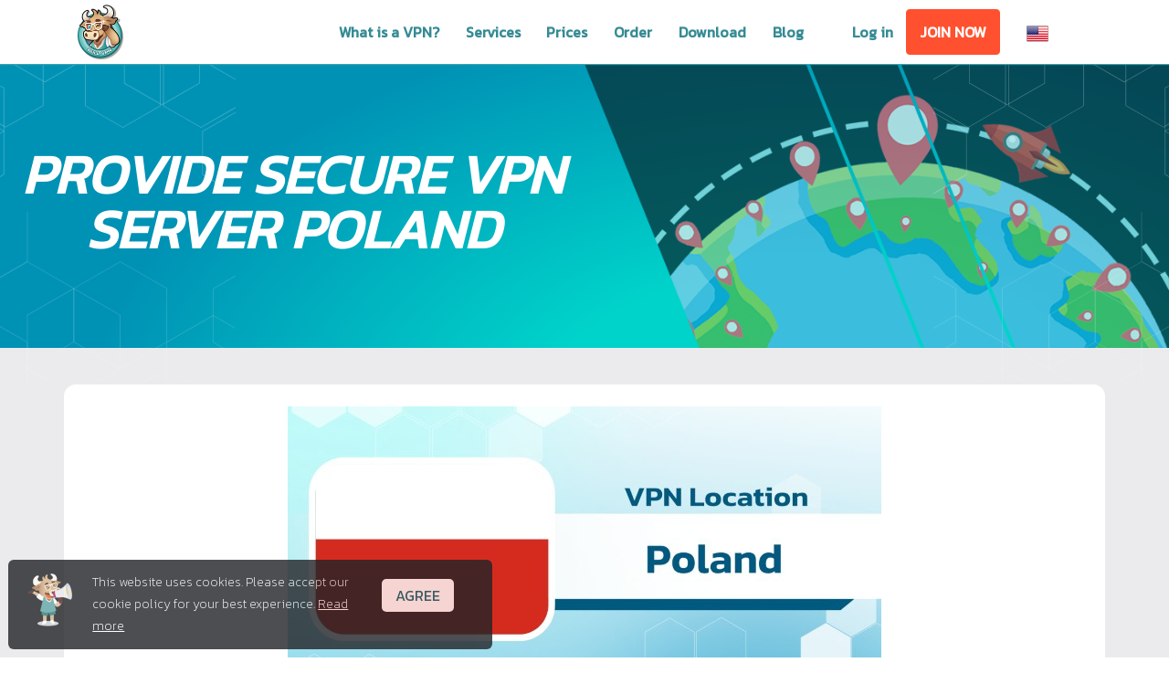

--- FILE ---
content_type: text/html; charset=UTF-8
request_url: https://www.bullvpn.com/location/poland
body_size: 5727
content:
<!DOCTYPE html>
<html class="h-100" lang="en">

<head>
  <title>Provide secure VPN server Poland | BullVPN VPN Internet Freedom For Everyone</title>
  <meta charset="utf-8">
<meta http-equiv="X-UA-Compatible" content="IE=edge">
<meta name="viewport" content="width=device-width, initial-scale=1.0">
<meta property="fb:pages" content="917871821682859"/>
<meta name="twitter:card" content="summary"/>
<meta name="twitter:site" content="@bullvpn"/>
<meta name="description" content="BullVPN offers reliable and secure VPN servers in Poland. Access blocked websites and streaming content freely with BullVPN's safe and stable service.">
<meta name="author" content="BullVPN">
<meta name="robots" content="follow, index"/>
<link rel="shortcut icon" href="https://www.bullvpn.com/img/favicon.ico">
<meta property="og:title" content="Provide secure VPN server Poland | BullVPN VPN Internet Freedom For Everyone" />
<meta property="og:type" content="website"/>
<meta property="og:url" content="https://www.bullvpn.com/location/poland"/>
<meta property="og:description" content="BullVPN offers reliable and secure VPN servers in Poland. Access blocked websites and streaming content freely with BullVPN's safe and stable service."/>
<meta property="og:image" content="https://bullvpn-s3.ap-south-1.linodeobjects.com/production/upload/img/page_profile/2021/10/location-poland-meta_image.jpg?v=1767860908"/>
<meta property="og:site_name" content="BullVPN"/>
<meta property="fb:app_id" content="885874178162625"/>
<meta property="fb:admins" content="1679970035"/>
<meta property="og:updated_time" content="1405686110"/>
<meta property="article:author" content="https://www.facebook.com/bullvpn">
<meta property="article:publisher" content="https://www.facebook.com/bullvpn">
<link rel="canonical" href="https://www.bullvpn.com/location/poland"/>
<link rel="alternate" hreflang="x-default" href="https://www.bullvpn.com/location/poland"/>
<link rel="alternate" hreflang="en" href="https://www.bullvpn.com/en/location/poland"/>
<link rel="alternate" hreflang="th" href="https://www.bullvpn.com/th/location/poland"/>
<meta name="google-site-verification" content="_ZoLamzH90WtsUgmgwunWGDr8mbhgE1LM8reoc6QnOQ"/>
<link rel="stylesheet" href="https://www.bullvpn.com/css/front/layout.min.css?v=1730270177">
<script data-schema="Organization" type="application/ld+json">
    {
        "@context": "http://schema.org",
        "@type": "Organization",
        "url": "https://www.bullvpn.com/",
        "name": "BullVPN",
        "contactPoint": {
            "@type": "ContactPoint",
            "telephone": "+(66)96-787-1632",
            "contactType": "Customer service"
        },
        "logo": {
            "@type": "ImageObject",
            "url": "https://www.bullvpn.com/img/logo.png"
        },
        "sameAs": [
            "https://www.facebook.com/bullvpn",
            "https://www.youtube.com/channel/UCGY2WTgsWl84WOf5N-750nw",
            "https://twitter.com/bullvpn"
        ]
    }
</script>

  
</head>
<!-- SiteMode -->

<body data-spy="scroll" data-offset="0" data-target=".navbar" class="d-flex h-100 flex-column ">
    <!-- End SiteMode -->
  
  <nav class="header">
    <div class="navbar navbar-expand-lg nav-sticky navbar-light bg-faded" id="mainNav">
        <div class="container">
            <a class="navbar-brand gtm-link-tracker" data-gtm-event="header_menu" data-gtm-action="click_logo-BullVPN" href="https://www.bullvpn.com" title="Bull VPN">
                <img class="logo" src="https://www.bullvpn.com/img/logo-200.png" alt="Bull VPN" title="Bull VPN" width="100%" height="auto">
            </a>
            <button class="navbar-toggler" type="button" data-toggle="collapse" data-target="#main-navbar" aria-controls="main-navbar" aria-expanded="false" aria-label="Toggle navigation">
                <span class="navbar-toggler-icon"></span>
            </button>
            <div class="collapse navbar-collapse" id="main-navbar">
                <ul class="navbar-nav ml-auto pr-0 pr-lg-4">
                    <li class="nav-item ">
                        <a class="nav-link gtm-link-tracker" data-gtm-event="header_menu" data-gtm-action="click_What-is-a-VPN?" data-scroll href="https://www.bullvpn.com/what-is-vpn">What is a VPN?</a>
                    </li>
                    <li class="nav-item ">
                        <a class="nav-link gtm-link-tracker" data-gtm-event="header_menu" data-gtm-action="click_Services" data-scroll href="https://www.bullvpn.com/services">Services</a>
                    </li>
                    <li class="nav-item ">
                        <a class="nav-link gtm-link-tracker" data-gtm-event="header_menu" data-gtm-action="click_Prices" href="https://www.bullvpn.com/pricing">Prices</a>
                    </li>
                    <li class="nav-item ">
                        <a class="nav-link gtm-link-tracker" data-gtm-event="header_menu" data-gtm-action="click_Order" data-scroll href="https://www.bullvpn.com/order">Order</a>
                    </li>
                    <li class="nav-item ">
                        <a class="nav-link gtm-link-tracker" data-gtm-event="header_menu" data-gtm-action="click_Download" data-scroll href="https://www.bullvpn.com/setup">Download</a>
                    </li>
                    <li class="nav-item ">
                        <a class="nav-link gtm-link-tracker" data-gtm-event="header_menu" data-gtm-action="click_Blog" data-scroll href="https://www.bullvpn.com/blog">Blog</a>
                    </li>
                </ul>
                <div class="navbar-controls">
                                            <a class="nav-link  gtm-link-tracker" data-gtm-event="header_menu" data-gtm-action="click_Log-in" data-scroll href="https://www.bullvpn.com/login">
                            Log in</a>
                        <a href="https://www.bullvpn.com/signup" class="btn btn-primary-1 gtm-link-tracker" data-gtm-event="header_menu" data-gtm-action="click_JOIN-NOW">JOIN NOW</a>
                                        <div class="dropdown d-none d-lg-block">
                        <button class="btn dropdown-toggle btn-transparent gtm-link-tracker" data-gtm-event="header_menu" data-gtm-action="click_Choose-language" type="button" id="dropdown-change-lang" data-toggle="dropdown" aria-expanded="false">
                                                        <img src="https://www.bullvpn.com/img/map/usa1.png" alt="English" />
                        </button>
                        <div class="dropdown-menu" aria-labelledby="dropdown-change-lang">
                            <div>
                                <a href="https://www.bullvpn.com/th/location/poland" class="font-nav gtm-link-tracker" data-gtm-event="header_menu" data-gtm-action="click_Choose-language" data-gtm-choose-language="Thai"><img src="https://www.bullvpn.com/img/map/thailand1.png" title="Thai" alt="Thai" /> Thai</a>
                            </div>
                            <div>
                                <a href="https://www.bullvpn.com/en/location/poland" class="font-nav gtm-link-tracker" data-gtm-event="header_menu" data-gtm-action="click_Choose-language" data-gtm-choose-language="English"><img src="https://www.bullvpn.com/img/map/usa1.png" alt="English" title="English" /> English</a>
                            </div>
                        </div>
                    </div>
                </div>
                <div class="d-block d-lg-none p-3 text-center">
                    <a href="https://www.bullvpn.com/th/location/poland" class="btn btn-white"><img src="https://www.bullvpn.com/img/map/thailand1.png" title="Thai" alt="Thai" /> Thai</a>
                    <a href="https://www.bullvpn.com/en/location/poland" class="btn btn-white"><img src="https://www.bullvpn.com/img/map/usa1.png" title="English" alt="English" /> English                    </a>
                </div>
            </div>
        </div>
    </div>
</nav>  
  
  <main role="main" class="main-content-wrapper flex-shrink-0">
    
<div class="pattern-bg">
    <div class="container">
        <div class="row">
            <div class="col-6 d-none d-lg-block d-md-block text-right content-wrap content-location">
                <img class="pattern-left" src="https://www.bullvpn.com/img/bg_patten.png" alt="pattern">
                <h1 class="title single-text">
                    Provide secure VPN server Poland                </h1>
            </div>
            <div class="col-lg-6 col-md-6 p-0 text-right d-none d-lg-block d-md-block">
                <img class="img-fluid img-cover" style="z-index: -1;" src="https://www.bullvpn.com/img/location/location_header.png?v=2"
                    alt="location">
                    <img class="img-fluid pattern-right" src="https://www.bullvpn.com/img/bg_patten.png" alt="pattern">
            </div>
            <div class="content-md-contaniner bg-mobile-location bg-title d-lg-none d-md-none">
                <div class="content-md-wrap content-md-location">
                    <div class="title single-text">
                        Provide secure VPN server Poland                    </div>
                </div>
            </div>
        </div>
    </div>
</div>
<section class="bg-gray-1 page-container present-page pb-0">
    <div class="container pt-0 px-3 pb-4 download-tab content-multi-domain">
        <div class="row d-block bg-white p-4 content-download round-all">
            <p style="text-align: center;"><img src="https://www.bullvpn.com/upload/img/content/Blog-toey/location-new/202601083oe3tjmxgthiejbe.jpg?1767857469678" alt="location-poland" width="650" height="340" /></p>
<p>Poland VPN Service How a VPN works A virtual private network (VPN) protects you when you’re online in two ways: by hiding your IP address, and by encrypting your connection so your internet traffic cannot be monitored, logged, or modified by third parties.</p>
<h2>Access websites blocked from Poland</h2>
<p>Many websites restrict access to users with Poland IP addresses. BullVPN allows you to create IP addresses from our global VPN server locations. Access your favorite websites, secure your internet connection, and encrypt all the information you send and receive online.</p>
<h2>Protect Data</h2>
<p>BullVPN encrypts your internet connection and prevents your government from watching online activities, communication, location, IP address and data transmission. Without a VPN, your network activity will be monitored by the government and data collection carried out. By your ISP and other service providers4</p>
<p><img style="display: block; margin-left: auto; margin-right: auto;" src="https://www.bullvpn.com/upload/img/content/locations/location/20220128qweetawytz3nrkur.jpg?1643361006148" alt="locations" width="650" height="444" /></p>
<h2>Safe on the Wi-Fi hotspots of Poland.</h2>
<p>When traveling to Poland, it may be difficult to determine which Wi-Fi networks are safe to connect to. Many wireless hotspots in Poland are insecure and allow third parties to easily access your personal information using BullVPN. You can encrypt private information that you send online with 256-bit encryption to secure all data. That you send through the internet, including emails, passwords, and sensitive personal information</p>
<h2>Unblock Game Online & Reduce Ping Game Online in Poland</h2>
<p>You can play games in Poland with BullVPN. Unblock games that block IP, you can reduce lag, ping games, unlimited Poland games, both computer, and mobile.</p>        </div>
    </div>
        <div class="full-container bg-gray-1">
        <div class="container bg-gray-1">
            <div class="row full-row text-center d-block">
                <section class="gradient-primary-1 easyuse-bg section-bg section-howto present-page">
    <div class="container">
        <div class="row justify-content-center text-center mb-4">
            <div class="col-lg-8">
                <h2 class="text-white m-0">
                    How to use BullVPN                </h2>
            </div>
        </div>
        <div class="row">
            <div class="col-lg-4 col-md-12 px-4 py-2 p-md-1">
                <div class="card">
                    <div class="card-body">
                        <h3 class="card-title">Step 1</h3>
                        <div class="step-icon">
                            <img class="pattern-left" src="https://bullvpn-s3.ap-south-1.linodeobjects.com/production/upload/img/section/How%20to%20use%20BullVPN%20Section/2025/04/icon_step1.png" alt="step1">
                        </div>
                        <p class="card-text title-affiliate">
                            <span style="color: #00d3ca">Sign up</span><br>
                            <span style="color: #000000">to BullVPN</span>
                        </p>
                        <br>
                        <p class="card-text-small">Sign up and confirm your email to receive a trial day.</p>
                        <div class="row justify-content-center">
                            <a href="https://www.bullvpn.com/signup" class="btn btn-primary-1 service-button mt-4 " >Register</a>
                        </div>
                    </div>
                </div>
            </div>
            <div class="col-lg-4 col-md-12 px-4 py-2 p-md-1">
                <div class="card">
                    <div class="card-body">
                        <h3 class="card-title">Step 2</h3>
                        <div class="step-icon">
                            <img class="pattern-left" src="https://bullvpn-s3.ap-south-1.linodeobjects.com/production/upload/img/section/How%20to%20use%20BullVPN%20Section/2025/04/icon_step2.png" alt="step2">
                        </div>
                        <p class="card-text title-affiliate">
                            <span style="color: #000000">Download and install</span><br>
                            <span style="color: #000000">on your device</span>
                        </p>
                        <br>
                        <p class="card-text-small">Install BullVPN on your device for better use.</p>
                        <div class="row justify-content-center">
                            <a href="https://www.bullvpn.com/setup" class="btn btn-primary-1 service-button mt-4 " >Download</a>
                        </div>
                    </div>
                </div>
            </div>
            <div class="col-lg-4 col-md-12 px-4 py-2 p-md-1">
                <div class="card">
                    <div class="card-body">
                        <h3 class="card-title">Step 3</h3>
                        <div class="step-icon">
                            <img class="pattern-left" src="https://bullvpn-s3.ap-south-1.linodeobjects.com/production/upload/img/section/How%20to%20use%20BullVPN%20Section/2025/04/icon_step3.png" alt="step3">
                        </div>
                        <p class="card-text title-affiliate">
                            <span style="color: #000000">Login to get started</span><br>
                            <span style="color: #000000">BullVPN</span>
                        </p>
                        <br>
                        <p class="card-text-small">After login you can connect to  BullVPN immediately.</p>
                        <div class="row justify-content-center">
                            <a href="https://www.bullvpn.com/login" class="btn btn-primary-1 service-button mt-4 " >Log in</a>
                        </div>
                    </div>
                </div>
            </div>
        </div>
    </div>
</section>
    <style>
        .section-bg {
            background-image: url('https://bullvpn-s3.ap-south-1.linodeobjects.com/production/upload/img/section/How%20to%20use%20BullVPN%20Section/2022/05/image_bg.png') !important;
        }
    </style>
            </div>
        </div>
    </div>
    </section>

  </main>
  <!-- Footer Wrap -->
<div id="fb-root"></div>
<div id="fb-customer-chat" class="fb-customerchat"></div>
<div class="cookiealertcontainer">
	<div class="alert cookiealert" role="alert">
		<div class="row">
			<div class="col-2">
				<img src="https://www.bullvpn.com/img/alert.png" alt="alert" width="50px" height="auto">
			</div>
			<div class="col-7 textAlert">
				This website uses cookies. Please accept our cookie policy for your best experience.				<a class="linkcookiealert" href="https://www.bullvpn.com/term" target="_blank">Read more</a>
			</div>
			<div class="col-3">
				<button type="button" class="acceptcookies">
					AGREE				</button>
			</div>
		</div>
	</div>
</div>

<footer id="footer" class="footer-1 footer-container">
	<div class="container" id="Contact">
		<div class="row footer-link-container">
			<section class="col-12 col-md-6 col-lg-3 pb-3">
				<h4>BULLVPN</h4>
				<ul class="footer-list-1">
					<li>
						<a href="https://www.bullvpn.com/what-is-vpn" class="gtm-link-tracker" data-gtm-event="footer_menu" data-gtm-action-footer="click_What-is-a-VPN?">What is a VPN?</a>
					</li>
					<li>
						<a href="https://www.bullvpn.com/setup" class="gtm-link-tracker" data-gtm-event="footer_menu" data-gtm-action-footer="click_VPN-Download">VPN Download</a>
					</li>
					<li>
						<a href="https://www.bullvpn.com/pricing" class="gtm-link-tracker" data-gtm-event="footer_menu" data-gtm-action-footer="click_Package-and-Pricing">Package and Pricing</a>
					</li>
					<li>
						<a href="https://www.bullvpn.com/order" class="gtm-link-tracker" data-gtm-event="footer_menu" data-gtm-action-footer="click_Upgrade-Account">Upgrade Account</a>
					</li>
					<li>
						<a href="https://www.bullvpn.com/faq" class="gtm-link-tracker" data-gtm-event="footer_menu" data-gtm-action-footer="click_FAQ">FAQ</a>
					</li>
					<li>
						<a href="https://www.bullvpn.com/blog" class="gtm-link-tracker" data-gtm-event="footer_menu" data-gtm-action-footer="click_Blog">Blog</a>
					</li>
				</ul>
			</section>
			<section class="col-12 col-md-6 col-lg-3 pb-3">
				<h4>SERVICES</h4>
				<ul class="footer-list-1">
					<li>
						<a href="https://www.bullvpn.com/services" class="gtm-link-tracker" data-gtm-event="footer_menu" data-gtm-action-footer="click_BullVPN-Services">BullVPN Services</a>
					</li>
					<li>
						<a href="https://www.bullvpn.com/what-is-my-ip" class="gtm-link-tracker" data-gtm-event="footer_menu" data-gtm-action-footer="click_What-is-my-IP?">What is my IP?</a>
					</li>
					<li>
						<a href="https://www.bullvpn.com/location" class="gtm-link-tracker" data-gtm-event="footer_menu" data-gtm-action-footer="click_VPN-Server-Locations">VPN Server Locations</a>
					</li>
					<li>
						<a href="https://www.bullvpn.com/private-vpn" class="gtm-link-tracker" data-gtm-event="footer_menu" data-gtm-action-footer="click_Private-VPN-&-Proxy">Private VPN & Proxy</a>
					</li>
					<li>
						<a href="https://www.bullvpn.com/private-order" class="gtm-link-tracker" data-gtm-event="footer_menu" data-gtm-action-footer="click_VPN-Private-Order">VPN Private Order</a>
					</li>
					<li>
						<a href="https://www.bullvpn.com/affiliate/how-it-work" class="gtm-link-tracker" data-gtm-event="footer_menu" data-gtm-action-footer="click_Affiliate-Program">Affiliate Program</a>
					</li>
				</ul>
			</section>
			<section class="col-12 col-md-6 col-lg-3 pb-3">
				<h4>PRODUCTS</h4>
				<ul class="footer-list-1">
					<li>
						<a href="https://www.bullvpn.com/setup/windows_client" class="gtm-link-tracker" data-gtm-event="footer_menu" data-gtm-action-footer="click_VPN-for-Windows">VPN for Windows</a>
					</li>
					<li>
						<a href="https://www.bullvpn.com/setup/mac" class="gtm-link-tracker" data-gtm-event="footer_menu" data-gtm-action-footer="click_VPN-for-Mac">VPN for Mac</a>
					</li>
					<li>
						<a href="https://www.bullvpn.com/setup/android" class="gtm-link-tracker" data-gtm-event="footer_menu" data-gtm-action-footer="click_VPN-for-Android">VPN for Android</a>
					</li>
					<li>
						<a href="https://www.bullvpn.com/setup/ios" class="gtm-link-tracker" data-gtm-event="footer_menu" data-gtm-action-footer="click_VPN-for-iOS">VPN for iOS</a>
					</li>
					<li>
						<a href="https://www.bullvpn.com/setup/chrome-extension" class="gtm-link-tracker" data-gtm-event="footer_menu" data-gtm-action-footer="click_VPN-for-Chrome-Extensions">VPN for Chrome Extensions</a>
					</li>
				</ul>
			</section>
			<section class="col-12 col-md-6 col-lg-3 pb-3">
				<h4>SUPPORT & FOLLOW US</h4>
				<ul class="footer-list-1">
					<li>
						Email :						<a href="/cdn-cgi/l/email-protection#85f6f0f5f5eaf7f1c5e7f0e9e9f3f5ebabe6eae8" target="_blank" class="gtm-link-tracker" data-gtm-event="footer_menu" data-gtm-action-footer="click_Email-support@bullvpn.com"><span class="__cf_email__" data-cfemail="493a3c3939263b3d092b3c25253f3927672a2624">[email&#160;protected]</span></a>
					</li>
					<li>
						Contact :						<a href="tel:0967871632" target="_blank" class="gtm-link-tracker" data-gtm-event="footer_menu" data-gtm-action-footer="click_Contact-096-787-1632">096-787-1632</a>
					</li>
					<li>
						<a href="https://www.bullvpn.com/term" class="gtm-link-tracker" data-gtm-event="footer_menu" data-gtm-action-footer="click_Terms-and-Policy">Terms and Policy</a>
					</li>
					<li>
						<a href="https://www.bullvpn.com/jobs" class="gtm-link-tracker" data-gtm-event="footer_menu" data-gtm-action-footer="click_Join-our-team">Join our team</a>
					</li>
				</ul>
			</section>
		</div>
		<div class="row pt-2 pb-3 footer-list-1">
			<div class="col-12 col-lg-3 social-icon-small order-1 order-lg-2">
				<ul class="d-flex justify-content-center justify-content-lg-end">
					<li class="me-2">
						<div class="icon facebook">
							<a rel="noopener noreferer" href="https://www.facebook.com/bullvpn" target="_blank" title="Facebook" class="gtm-link-tracker" data-gtm-event="footer_menu" data-gtm-action-footer="click_Facebook">
								<i class="fab fa-facebook-f"></i>
							</a>
						</div>
					</li>
					<li class="me-2">
						<div class="icon twitterx">
							<a rel="noopener noreferer" href="https://twitter.com/bullvpn" target="_blank" title="Twitter" class="pb-1 gtm-link-tracker" data-gtm-event="footer_menu" data-gtm-action-footer="click_X">
								<img class="imgIconX" src="https://www.bullvpn.com/images/icon-twitterx.png" alt="">
							</a>
						</div>
					</li>
					<li class="me-2">
						<div class="icon line">
							<a rel="noopener noreferer" href="https://line.me/ti/p/~@bullvpn" target="_blank" title="Line" class="gtm-link-tracker" data-gtm-event="footer_menu" data-gtm-action-footer="click_Line">
								<i class="fab fa-line"></i>
							</a>
						</div>
					</li>
					<li>
						<div class="icon wechat">
							<a rel="noopener noreferer" title="Wechat" class="IconHoverImg gtm-link-tracker" data-gtm-event="footer_menu" data-gtm-action-footer="click_WeChat">
								<i class="fab fa-weixin"></i>
								<span class="hover-image"></span>
							</a>
						</div>
					</li>
				</ul>
			</div>
			<div class="col-12 col-lg-9 d-flex justify-content-center justify-content-lg-start order-2 order-lg-1">
				<ul class="list-unstyled">
					<li class="text-white">
						Copyright © 2014-2026 Persec Co.,Ltd.
					</li>
				</ul>
			</div>
		</div>
	</div>
</footer>
<script data-cfasync="false" src="/cdn-cgi/scripts/5c5dd728/cloudflare-static/email-decode.min.js"></script><script>
	window.GTM_ID = "GTM-MSM7B64"
</script>
<noscript><img height="1" width="1" alt="" style="display:none" src="https://www.facebook.com/tr?id=482697491860860&amp;ev=NoScript" /></noscript>
<script defer src='https://www.google.com/recaptcha/api.js'></script>
<script defer src="https://www.bullvpn.com/js/front/jquery.min.js?v=1713420354"></script>
<script defer src="https://www.bullvpn.com/js/front/bootstrap.min.js?v=1701154317"></script>
<script defer src="https://www.bullvpn.com/js/front/alertify.min.js?v=1701154317"></script>
<script defer src="https://www.bullvpn.com/js/front/lodash.min.js?v=1714633676"></script>
<script defer src="https://www.bullvpn.com/js/front/main.js?v=1701154317"></script>
<script defer src="https://www.bullvpn.com/js/front/front-simple-form-handle.js?v=1701154317"></script>
<script defer src="https://www.bullvpn.com/js/front/social.js?v=1743653186"></script>
<noscript>
	<iframe src="https://www.googletagmanager.com/ns.html?id=GTM-MSM7B64"
		height="0" width="0" style="display:none;visibility:hidden">
	</iframe>
</noscript>
<script defer src="https://www.bullvpn.com/js/front/gtm-link-tracker.js?v=1749103771"></script>
<link rel="preload" href="https://www.bullvpn.com/img/header_pattern_mobile.png" as="image" />
<link rel="preload" href="https://fonts.googleapis.com/css?family=Kanit:200,400&display=swap" as="style">
<link rel="stylesheet" href="https://fonts.googleapis.com/css?family=Kanit:200,400&display=swap">
<link rel="stylesheet" href="https://www.bullvpn.com/css/front/style.min.css?v=1768285086">
<script defer src="https://www.bullvpn.com/js/front/cookiealert.js?v=1701154317"></script>
<script defer src="https://www.bullvpn.com/js/front/wechat-img-toggle.js?v=1723694093"></script>    
  <script defer src="https://static.cloudflareinsights.com/beacon.min.js/vcd15cbe7772f49c399c6a5babf22c1241717689176015" integrity="sha512-ZpsOmlRQV6y907TI0dKBHq9Md29nnaEIPlkf84rnaERnq6zvWvPUqr2ft8M1aS28oN72PdrCzSjY4U6VaAw1EQ==" data-cf-beacon='{"version":"2024.11.0","token":"c06384e5bd19416ca0cc501977fd95a6","server_timing":{"name":{"cfCacheStatus":true,"cfEdge":true,"cfExtPri":true,"cfL4":true,"cfOrigin":true,"cfSpeedBrain":true},"location_startswith":null}}' crossorigin="anonymous"></script>
</body>

</html>